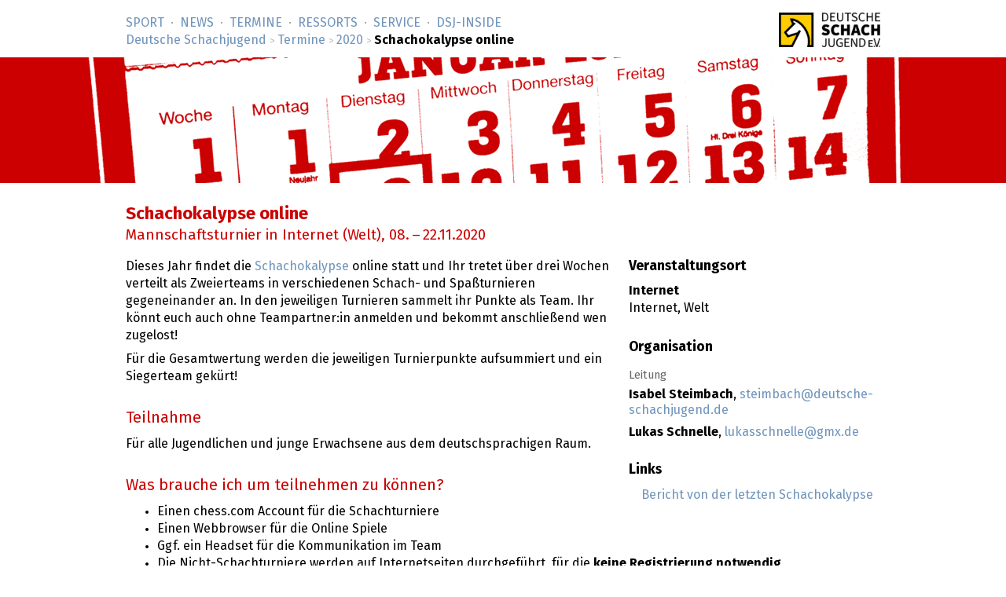

--- FILE ---
content_type: text/html; charset=utf-8
request_url: https://www.deutsche-schachjugend.de/termine/2020/schachokalypse-online/
body_size: 2618
content:
<!DOCTYPE html>
<html lang="de">
<head>
	<title>Schachokalypse online 2020 in Internet (Deutsche Schachjugend)</title>
	<meta name="viewport" content="width=device-width, initial-scale=1">
	<link rel="stylesheet" type="text/css" href="/_layout/events/events.css">
	<link rel="stylesheet" type="text/css" href="/_layout/tournaments/tournaments.css">
	<link rel="stylesheet" type="text/css" href="/_layout/shop/shop.css">
	<link rel="stylesheet" type="text/css" href="/_layout/dsj16/dsj16.css">
	<link rel="icon" href="/favicon.ico" type="image/x-ico">
	<link rel="apple-touch-icon-precomposed" href="/apple-touch-icon.png" type="image/png">
</head>
<body class="calendar">
<div id="full">
<header><div id="head">
<p class="logo-wide"><a href="/" target="_top"><img src="/_layout/logo-60.png" alt="Deutsche Schachjugend" srcset="/_layout/logo-60.png 1x, /_layout/logo-120.png 2x"></a></p>
<nav>
<ul id="nav" class="nav">
<li class='first-child'><a href="/sport/">Sport</a></li>
<li><a href="/news/">News</a></li>
<li><a href="/termine/" class='below'>Termine</a></li>
<li><a href="/ressorts/">Ressorts</a></li>
<li><a href="/service/">Service</a></li>
<li><a href="/dsj-inside/">DSJ-&shy;Inside</a></li>
</ul>
<p id="breadcrumbs"> <a href="/">Deutsche Schachjugend</a> <em>&gt;</em> <a href="/termine/">Termine</a> <em>&gt;</em> <a href="/termine/2020/">2020</a> <em>&gt;</em> <strong>Schachokalypse online</strong>
</p>
</nav>
</div>
<div id="banner">
<div class="banner" id="bannermap">
</div>
</div>
</header>
<div id="content">
<main class="text">
<div itemscope itemtype="http://schema.org/Event" class="event">
<h1><span itemprop="name">Schachokalypse online</span>
<br><small>
Mannschaftsturnier 
in Internet (Welt), <time datetime="2020-11-08" itemprop="startDate"></time>
<time datetime="2020-11-22" itemprop="endDate"></time>
<span class="date">08.</span> – <span class="date">22.11.2020</span></small></h1>

<div class="info">


<h3>Veranstaltungsort</h3>
<div itemprop="location" itemscope itemtype="http://schema.org/Place">
<p><strong itemprop="name">Internet</strong><br> 
<span itemprop="address" itemscope itemtype="http://schema.org/PostalAddress">
 <span itemprop="addressLocality">Internet</span>, <span itemprop='addressCountry'>Welt</span></span>
</p></div>




<h3>Organisation</h3>
<dl>
<dt class="desc">Leitung</dt>
<dd>
<strong>Isabel Steimbach</strong>, <a href="&#109;&#x61;&#105;&#x6c;t&#111;&#x3a;%22Isabel%20Steimbach%22%20%3Csteimbach%40deutsche-schachjugend.de%3E">steimbach&#64;deutsche-schachjugend.de</a></dd>
<dd>
<strong>Lukas Schnelle</strong>, <a href="&#109;&#x61;&#105;&#x6c;t&#111;&#x3a;%22Lukas%20Schnelle%22%20%3Clukasschnelle%40gmx.de%3E">lukasschnelle&#64;gmx.de</a></dd>



<h3>Links</h3>
<ul>
<li><a href="/news/2019/nicht-so-panisch-wie-bei-einer-apokalypse-dafuer-umso-spannender-und-lustiger/">Bericht von der letzten Schachokalypse</a></li>
</ul>

</div>

<div class="details" itemprop="description">
<p>Dieses Jahr findet die <a href="https://www.deutsche-schachjugend.de/news/2019/nicht-so-panisch-wie-bei-einer-apokalypse-dafuer-umso-spannender-und-lustiger/">Schachokalypse</a> online statt und Ihr tretet über drei Wochen verteilt als Zweierteams in verschiedenen Schach- und Spaßturnieren gegeneinander an. In den jeweiligen Turnieren sammelt ihr Punkte als Team. Ihr könnt euch auch ohne Teampartner:in anmelden und bekommt anschließend wen zugelost!</p>

<p>Für die Gesamtwertung werden die jeweiligen Turnierpunkte aufsummiert und ein Siegerteam gekürt!</p>

<h2>Teilnahme</h2>

<p>Für alle Jugendlichen und junge Erwachsene aus dem deutschsprachigen Raum.</p>

<h2>Was brauche ich um teilnehmen zu können?</h2>

<ul>
<li>Einen chess.com Account für die Schachturniere</li>
<li>Einen Webbrowser für die Online Spiele</li>
<li>Ggf. ein Headset für die Kommunikation im Team</li>
<li>Die Nicht-Schachturniere werden auf Internetseiten durchgeführt, für die <strong>keine Registrierung notwendig</strong> ist! (<a href="https://www.haxball.com/">haxball.com</a>, <a href="https://skribbl.io/">skribbl.io</a>, <a href="http://netgames.io">netgames.io</a>)</li>
</ul>

<p><strong>Zugänge</strong></p>

<p>DSJ-Club bei Chess.com: 
<a href="http://%20https://www.chess.com/club/schachjugend/join">https://www.chess.com/club/schachjugend/join</a></p>

<p>Chess960-Turnier (beitreten eine Stunde vor Turnierbeginn möglich): <a href="https://www.chess.com/live#t=1720412">https://www.chess.com/live#t=1720412</a></p>

<p>Discord Server der DSJ (zur Kommunikation):<a href="https://discord.gg/Bfqq3dAj6w">https://discord.gg/Bfqq3dAj6w</a></p>

<h2>Wertung</h2>

<p>Für jedes Turnier, an dem ihr teilnehmt, bekommt ihr in Abhängigkeit eurer individuellen Platzierung oder eurer Teamplatzierung Punkte. Am Ende werden die Punkte der Turniere aufsummiert und ein Siegerteam gekürt!</p>

<h2>Preise</h2>

<p>Die Gewinnerteams der einzelnen Spieltage und der Gesamtwertung erhalten DSJ-Jubiläumspakete.</p>

<h2>Weitere Fragen</h2>

<p><strong>Ich kann bei einem Turnier nicht teilnehmen – Kann ich trotzdem bei der Schachokalypse mitmachen?</strong></p>

<p>Ja, jedes Turnier wird einzeln gewertet und du musst nicht an allen Turnieren teilnehmen.</p>

<p><strong>Mein:e Teampartner:in fällt an einem Turnier aus – Was nun?</strong></p>

<p>Wenn dein:e Teampartner:in mal ausfällt, kannst du dir jemanden als Ersatz suchen. Bitte meldet euch dann unbedingt <a href="http://jugendarbeit@deutsche-schachjugend.de">per Mail</a> vorher an!</p>

<p><strong>Für weitere Fragen melde dich gerne unter</strong> <a href="http://jugendarbeit@deutsche-schachjugend.de">jugendarbeit@deutsche-schachjugend.de</a></p>
</div>



<h2 id="zeitplan">Zeitplan</h2>


<div class="details">
<table>
<thead>
<tr>
  <th>Zeit</th>
  <th>Programm</th>
</tr>
</thead>
<tbody>
<tr><td colspan="2">
<p class="date" id="t-2020-11-08">
Sonntag, <span class="date">08.11.2020</span></p>
</td></tr>
<tr>
  <td>&#8203;<span class='nobr'>–15.30</span>&nbsp;Uhr</td>
  <td>Anreise   </td>
</tr>
<tr>
  <td>15.30&#8203;<span class='nobr'>–16.30</span>&nbsp;Uhr</td>
  <td><strong>Tandem-Turnier</strong>   </td>
</tr>
<tr>
  <td>16.45&#8203;<span class='nobr'>–17.45</span>&nbsp;Uhr</td>
  <td><strong>Skribbl.io-Turnier</strong>   </td>
</tr>
</tbody>
<tbody>
<tr><td colspan="2">
<p class="date" id="t-2020-11-15">
Sonntag, <span class="date">15.11.2020</span></p>
</td></tr>
<tr>
  <td>15.30&#8203;<span class='nobr'>–16.30</span>&nbsp;Uhr</td>
  <td><strong>Chess960-Turnier</strong>   </td>
</tr>
<tr>
  <td>16.45&#8203;<span class='nobr'>–17.45</span>&nbsp;Uhr</td>
  <td><strong>Haxball-Turnier</strong>   </td>
</tr>
</tbody>
<tbody>
<tr><td colspan="2">
<p class="date" id="t-2020-11-22">
Sonntag, <span class="date">22.11.2020</span></p>
</td></tr>
<tr>
  <td>&#8203;<span class='nobr'>–15.30</span>&nbsp;Uhr</td>
  <td>Meldefrist   </td>
</tr>
<tr>
  <td>15.30&#8203;<span class='nobr'>–16.30</span>&nbsp;Uhr</td>
  <td><strong>Drei-Schach-Turnier</strong>   </td>
</tr>
<tr>
  <td>16.45&#8203;<span class='nobr'>–17.45</span>&nbsp;Uhr</td>
  <td><strong>Loveletter-Turnier</strong>   </td>
</tr>
<tr>
  <td>17.45&nbsp;Uhr</td>
  <td>Abreise   </td>
</tr>
</tbody>
</table>

</div>




<h2 id="anmeldung">Meldeformular</h2>
<p>Der Veranstaltungstermin liegt in der Vergangenheit, es ist keine Anmeldung mehr möglich.</p>


<p class="author"></p>

<p>(<a href="/ics/2020/schachokalypse-online.ics" title="Termin in eigenen Kalender eintragen">Diesen Termin in Deinem Terminkalender übernehmen</a>)</p>

</div>

<script src="/_behaviour/dsj.js"></script>

</main>
</div>
<footer>
<div id="foot">
<div class="foot">
<nav>
<ul>
<li class='first-child'><a href="/">Deutsche Schachjugend</a></li>
<li><a href="/dsj-inside/organisation/impressum/">Impressum</a></li>
<li><a href="/dsj-inside/organisation/datenschutz/">Datenschutz</a></li>
<li class='last-child'><a href="/kontakt/">Kontakt</a></li>
<li class="searchmenu">&nbsp;
</li>
</ul>
</nav>
</div>
</div>
</footer>
</div>
</body>
</html>

--- FILE ---
content_type: text/css; charset=UTF-8
request_url: https://www.deutsche-schachjugend.de/_layout/events/events.css
body_size: 859
content:
/*
 * Cascading Style Sheets (CSS)
 * for events module
 *
 * Part of »Zugzwang Project«
 * https://www.zugzwang.org/modules/events
 *
 * @author Gustaf Mossakowski <gustaf@koenige.org>
 * @copyright Copyright © 2023 Gustaf Mossakowski
 * @license http://opensource.org/licenses/lgpl-3.0.html LGPL-3.0
 */


/* events.template.txt */
.events			{ border-collapse: collapse; }
.events th		{ text-align: right; vertical-align: top; padding: 0 .5rem .25rem 0; }
.events td		{ text-align: left; vertical-align: top; padding: 0 0 .25rem .5rem; }
.events th em	{ font-style: normal; font-weight: normal; }
.events p, .events ul, .events li
				{ margin: 0; padding: 0; }
.events ol		{ margin: 0; padding: 0 0 0 1rem; }

.events .ics	{ font-size: .9rem; }
.events .identical_duration
				{ display: none; }
.events .weekday
				{ font-weight: normal; }

body.unpublished::before,
.events tr.unpublished th:first-child::before
				{ content: " VORSCHAU "; background: #C00; color: white; 
				transform: rotate(-45deg); font-weight: bold; z-index: 1000; 
				opacity: .8; }
events.unpublished::before
				{ position: fixed; left: -4em; top: 2em; 
				padding: .75em 6em .65em 5em;  font-size: 1.4em; }
.events tr.unpublished th
				{ position: relative; overflow: hidden; }
.events tr.unpublished th:first-child::before
				{ position: absolute; padding: .5em 4em; left: -4em; top: 1.5em; }


@media screen and (max-width: 640px) {
	.events th, .events td
					{ display: block; padding: 0; }
	.events th		{ text-align: left; padding-top: 1rem; }
}

--- FILE ---
content_type: text/css; charset=UTF-8
request_url: https://www.deutsche-schachjugend.de/_layout/shop/shop.css
body_size: 643
content:
/*
 * Cascading Style Sheets (CSS)
 * for shop module
 *
 * Part of »Zugzwang Project«
 * https://www.zugzwang.org/modules/shop
 *
 * @author Gustaf Mossakowski <gustaf@koenige.org>
 * @copyright Copyright © 2022 Gustaf Mossakowski
 * @license http://opensource.org/licenses/lgpl-3.0.html LGPL-3.0
 */


/* templates/customer.template.txt */
.orders			{ border-collapse: collapse; }
.orders td		{ padding: .25em .5em .25em 0; }
.orders td.number
				{ text-align: right; }
.orders tbody tr:first-child td
				{ border-top: 1px solid black; }
.orders tbody tr:last-child td
				{ border-bottom: 1px solid black; }


@media screen and (max-width: 640px) {
/* zzbrick_tables/orders.php */
	#zzform #record .shop_productlist table tr
			{ display: block; clear: both; }
	#zzform #record .shop_productlist table td
			{ display: inline; }

/* zzbrick_tables/orders-products.php */
	.shop_productlist table td.shop_productlist_sum
			{ color: black; font-weight: bold; float: right; } 
}

--- FILE ---
content_type: text/css; charset=UTF-8
request_url: https://www.deutsche-schachjugend.de/_layout/dsj16/dsj16.css
body_size: 6870
content:
/*
 * Zugzwang Project
 * deutsche-schachjugend.de
 * Copyright (c) 2016-2018, 2022 Gustaf Mossakowski <gustaf@koenige.org>
 * Copyright (c) 2020      Falco Nogatz <fnogatz@gmail.com>
 * CSS for everything else
 */


/**
 * chess16 theme
 * CSS
 *
 * Part of »Zugzwang Project«
 * https://www.zugzwang.org/themes/chess16
 *
 * @author Gustaf Mossakowski <gustaf@koenige.org>
 * @author Falco Nogatz <fnogatz@gmail.com>
 * @copyright Copyright © 2016-2018, 2022-2025 Gustaf Mossakowski
 * @copyright Copyright © 2020 Falco Nogatz
 * @license http://opensource.org/licenses/lgpl-3.0.html LGPL-3.0
 */


/* fonts */
@font-face	{ font-family: 'Fira Sans'; font-style: normal; font-weight: 400;
			src: local('Fira Sans'), local('FiraSans-Regular'),
			url(/_layout/chess16/fonts/FiraSans-Regular.woff2) format('woff2'),
			url(/_layout/chess16/fonts/FiraSans-Regular.woff) format('woff'); }
@font-face { font-family: 'Fira Sans'; font-style: normal; font-weight: 700;
			src: local('Fira Sans Bold'), local('FiraSans-Bold'),
			url(/_layout/chess16/fonts/FiraSans-Bold.woff2) format('woff2'),
			url(/_layout/chess16/fonts/FiraSans-Bold.woff) format('woff'); }
@font-face { font-family: 'Fira Sans'; font-style: italic; font-weight: 400;
			src: local('Fira Sans Italic'), local('FiraSans-Italic'),
			url(/_layout/chess16/fonts/FiraSans-Italic.woff2) format('woff2'),
			url(/_layout/chess16/fonts/FiraSans-Italic.woff) format('woff'); }


/* elements */
html, body	{ height: 100%; width: 100%; }
body		{ background: white; color: black; margin: 0; padding: 0; 
			font-family: "Fira Sans", Helvetica, sans-serif;
			line-height: 1.44; }

h1			{ font-size: 140%; margin: .5em 0 .25em; }
h1, h2		{ line-height: 1.2; }
h1+h2		{ margin-top: 0; }
h2			{ font-size: 125%; font-weight: normal; margin: 1.5em 0 .5em; }
h2+h3		{ margin-top: 0; }
h3			{ font-size: 110%; font-weight: bold; margin: 1.5em 0 .5em; }
h1 em, h2 em
			{ font-weight: normal; font-style: normal; }
h4			{ margin-bottom: 0; }
div h2:first-child, div h3:first-child
			{ margin-top: 1em; }

p, ul, ol, dl
			{ margin: .5em 0; hyphens: auto; }
ul ul, ol ol, ul ol, ol ul
			{ margin: 0; }
p, li, dd	{ max-width: 50rem; }

dl p		{ margin: 0; }
ul p, ol p	{ margin-bottom: 0; }
dt			{ font-weight: bold; }
hr			{ color: #CCC; background-color: #CCC; height: 1px; border: 0;
			margin: 1em 0; padding: 0; }

del			{ text-decoration: line-through; color: #999; }
del * 		{ text-decoration: line-through; }

img			{ border: 0; max-width: 100%; }

legend		{ text-wrap: balance; }

a			{ text-decoration: none; }
a:hover		{ text-decoration: underline; }
a:link, .nav a:visited
			{ color: #7094bb; }
a:visited	{ color: #AAA; }

a:target, h3:target, span:target, .results tr:target td,
.events tr:target td
			{ background-color: yellow; }
h2:target	{ background-color: yellow; padding-top: .5em;
			padding-bottom: .5em; }

@media print {
	body 		{ background: white; color: black; font-size: 11pt; }
	@page		{ margin: 1.5cm 1.5cm 2cm 2cm; }

	h1, h2, h3	{ page-break-after: avoid; }
	img			{ max-width: 100%; }
	figure, img	{ page-break-inside: avoid; }

	a:link, a:visited
				{ color: black; text-decoration: none; }
	a[href^=http]:after
				{ content: " [" attr(href) "] "; }
}
@media screen and (max-width: 640px) {
	h1			{ font-size: 130%; padding: 0 .58em; }
	h2			{ font-size: 120%; padding: 0 .625em; }
	h3			{ padding: 0 .68em; }
	dt			{ padding-left: .75em; }
	dd			{ padding: 0 0 0 2.25em; margin: 0; }
	p, dl, legend
				{ padding: 0 .75em; }
	td p		{ padding: 0 0; }
}


/* page.template.txt */
#full		{ position: relative; /* needed for footer positioning */
			height: auto !important; /* IE6: treated as min-height */
			min-height: 100%; /* real browsers */ }
.foot, .text, #head
			{ max-width: 60rem; margin: auto; padding: 0 .75em; }
#head		{ padding-top: 1px; position: relative; min-height: 4.5em; }
#foot		{ clear: both; padding: 1em 0 .5em; text-align: center; 
			position: absolute; bottom: 0; width: 100%; }
#foot, #head
			{ color: #999; }
#foot a, #head a
			{ text-decoration: none; }
#foot a:hover, #head a:hover
			{ text-decoration: underline; }
.banner		{ width: 100%; height: 160px; position: relative;
			background-repeat: no-repeat; background-position: 50% 50%; }
.logo-top	{ position: absolute; z-index: 1000; right: .75em; width: 60px; 
			top: .5em; background: #FFF; margin: 0; }
.logo-wide	{ position: absolute; z-index: 1000; right: .75em; height: 48px; 
			top: .5em; background: #FFF; margin: 0; }
.logo-top img, .logo-wide img
			{ vertical-align: bottom; }
.logo-top a:hover img
			{ background: #CCC; }
.logo-wide img
			{ height: 44px; padding-top: 8px; }
@media screen and (max-width: 480px) {
	.banner		{ height: 80px; background-size: auto 80px; }
	.logo-wide img
				{ height: 36px; padding-top: 12px; }
}
@media screen and (max-width: 320px) {
	.logo-wide img
				{ height: 32px; padding-top: 14px; }
}
@media screen and (max-width: 640px) {
	p.logo-top, p#breadcrumbs, p.logo-wide
				{ padding: 0; }
}

#content	{ overflow: hidden; padding-bottom: 4em; text-align: center; }
.text		{ padding: 1em .75em; line-height: 1.4; text-align: left; }
@media screen and (max-width: 640px) {
	#content	{ padding-bottom: 8rem; }
	#foot		{ bottom: .75em; background: white;
				padding: 0; font-size: 90%; width: auto; left: 0; right: 0; }
	#head		{ position: static; }
	.text		{ padding: 1em 0; }
}

/* navigation */
.below a		{ font-weight: bold; }
#breadcrumbs
			{ margin: 0 80px .25em 0; line-height: 1.2; color: #000; }
#breadcrumbs em
			{ font-style: normal; font-size: 80%; color: #BBB; }
#nav		{ margin: 1em 110px 0 0; padding: 3px 0; }
.nav		{ list-style: none; text-transform: uppercase; line-height: 1.2; }
.nav li		{ margin: 0; padding: 0; display: inline; }
.nav li:before
			{ content: " \00a0·\00a0\00a0"; }
.nav li:first-child:before
			{ content: ""; }
.nav strong	{ color: #000; }
@media screen and (max-width: 640px) {
	#breadcrumbs
				{ position: absolute; bottom: 5.5rem; margin: 0; left: .75em;
				text-align: center; right: .75em; }
	.nav, #breadcrumbs
				{ font-size: 90%; }
}
@media print {
	#foot, .nav, #breadcrumbs
				{ display: none; }
}

.subnav			{ margin: .75em auto; padding: 0 .75em; max-width: 60em; }
.subnav	ul		{ margin: 0; padding: 0; }
@media screen and (max-width: 640px) {
	.subnav			{ text-align: center; padding: 0 .25em; }
}

/* foot of page */
#foot nav ul
			{ clear: left; margin: 0 auto 1em; padding: 0; list-style: none; }
#foot nav li
			{ margin: 0; padding: 0; display: inline-block; }
#foot nav li:before
			{ content: " \00a0·\00a0\00a0"; }
#foot nav li:first-child:before
			{ content: ""; }
#foot nav ul .searchform
			{ display: inline-block; }
#foot nav ul .searchform label
			{ display: none; }

/* colour schemes */
@media screen {
	.error .banner	{ background-color: #C00;
					background-image: url('/_layout/chess16/bg-error.png');
					background-position: 60% 50%; }
}

@media screen {
	.wide			{ max-width: none; margin: 0 auto; display: inline-block; }
	.wide div.zzfilter
					{ max-width: 60em; margin-left: auto; margin-right: auto; }
	.wide table.data td
					{ max-width: 20em; }
}
@media screen and (min-width: 62em) {
	.wide			{ min-width: 60em; }
}
@media print {
	.banner		{ display: none; }
	.noprint	{ display: none; }
}
@media screen and (max-width: 640px) {
	#text		{ padding: 0 .75em; }
	p.logo-top, p#breadcrumbs, p.logo-wide
				{ padding: 0; }
}


/* general classes for multiple templates */
/* errors */
p.error, div.error
				{ background: #C00; color: white; max-width: 30em;
				padding: .25em; font-weight: bold; }
/* other */
.nobr			{ white-space: nowrap; }
.abstract		{ font-size: 120%; line-height: 1.4; margin: 1em 0;
				max-width: 50rem; }
@media screen and (max-width: 640px) {
	.nobr			{ white-space: normal; }
}
.note			{ font-size: 120%; }
.note strong	{ color: #C00; }
/* numbers */
#content .number	{ text-align: right; padding-right: .25em; }
.col2 			{ width: 47%; float: left; padding: 0 2% 1em 0;
				overflow: hidden; }
@media screen and (max-width: 640px) {
	.col2			{ width: auto; float: none; padding: 0; margin: 0; }
}
#zzform .add-new	{ max-width: 60em; }


/* login form */
/* calendar: online registration */
#login, .application
				{ max-width: 60em; margin: 0 auto; }
.login label	{ display: block; float: left; width: 10em; }
.login .submit	{ margin-left: 10em; }
.login fieldset, fieldset.application
				{ background: #d6e4b3; max-width: 32em; border: none; }
				/* @todo green, @todo stripes */
.login legend, .application legend
				{ background: #d6e4b3; padding: .25em .5em; }
.login p, .application p
				{ padding: 0 .5em; clear: left; margin: .5em 0; }
.login, .application
				{ margin-top: 1.5em; }
.logintext		{ float: right; max-width: 28em; padding: .5em 0 1em 2em; }


/* feedback/feedback.template.txt */
@media screen and (max-width: 640px) {
	textarea#feedback		{ margin: 0 .75em; max-width: 92%; }
	.feedback input			{ max-width: 98%; }
}

/* zzform */
main #zzform	{ padding: 0; }
@media screen and (max-width: 640px) {
	#zzform table.data	{ margin: .5em 1em; }
	#zzform .pages		{ margin-left: 1em; }
}

/* zzform list display */
#zzform ul.data li
			{ max-width: 126px; height: 240px; }

/* zzform separator */
#zzform .separator
			{ padding: 0 .5rem; }

/* subpages */
.subpages .important
			{ font-weight: bold; margin-top: .5em; margin-bottom: .5em; }


/* internal: status traffic ligths */
/* custom/templates/bewerber-lv.template.txt */
/* custom/templates/bewerber-overview.template.txt */
/* custom/zzbrick_tables/buchungen.php */
/* custom/zzbrick_tables/participations.php */
/* rooms/templates/checkin.template.txt */
/* tournaments/zzbrick_tables/teams.php */
.status-yes, .status-no, .status-open, .status-partly, .status-exempt
				{ float: left; width: 1em; height: 1em; border: 1px solid black; 
				margin-right: .5em; }
.status-yes		{ background-color: green; }
.status-no		{ background-color: red; }
.status-open	{ background-color: yellow; }
.status-partly	{ background-color: black; }
.status-exempt	{ background-color: cornflowerblue; }


/* search */
.searchform label
			{ display: none; }
div.searchresults h2:first-child
			{ margin-top: 0; }
.searchresults .search-items
			{ margin: 1rem 0; padding: 0; list-style: none; }
.searchresults .search-items li
			{ margin: 0 0 1em 0; padding: 0; clear: left;
			/* following code all to avoid breaks inside li element */
			break-inside: avoid-column; }
.searchresults .search-items img
			{ width: 80px; height: 80px; float: left; margin: 0 1rem 1rem 0; }
.searchresults .search-items p
			{ margin-left: 6rem; }

@media screen and (min-width: 721px) {
	.searchresults .search-items
				{ columns: 2; }
}


html, body	{ height: 100%; width: 100%; }
body		{ background: white; color: black; margin: 0; padding: 0; 
			font-family: "Fira Sans", Helvetica, sans-serif;
			line-height: 1.44; }

h1			{ font-size: 140%; margin: .5em 0 .25em; }
h1, h2		{ line-height: 1.2; }
h1+h2		{ margin-top: 0; }
h2			{ font-size: 125%; font-weight: normal; margin: 1.5em 0 .5em; }
h2+h3		{ margin-top: 0; }
h3			{ font-size: 110%; font-weight: bold; margin: 1.5em 0 .5em; }
h1 em, h2 em, .sports h1 a
			{ font-weight: normal; font-style: normal; }
h4			{ margin-bottom: 0; }
div h2:first-child, div h3:first-child
			{ margin-top: 1em; }

p, ul, ol, dl
			{ margin: .5em 0; hyphens: auto; }
ul ul, ol ol, ul ol, ol ul
			{ margin: 0; }
p, li, dd	{ max-width: 50em; }

dl p		{ margin: 0; }
ul p, ol p	{ margin-bottom: 0; }
dt			{ font-weight: bold; }
@media screen and (max-width: 640px) {
	h1			{ font-size: 130%; padding: 0 .58em; }
	h2			{ font-size: 120%; padding: 0 .625em; }
	h3			{ padding: 0 .68em; }
	dt			{ padding-left: 0; }
	dd			{ padding: 0 0 0 2.25em; margin: 0; }
	p, #text, dl, legend
				{ padding: 0 .75rem; }
	td p		{ padding: 0 0; }
	p.teamphoto, p.logo-top, p#breadcrumbs, p.date, .costs p, p.logo2-top, p.logo-wide
				{ padding: 0; }
}

hr			{ color: #CCC; background-color: #CCC; height: 1px; border: 0;
			margin: 1em 0; padding: 0; }

del			{ text-decoration: line-through; color: #999; }
del * 		{ text-decoration: line-through; }

img			{ border: 0; max-width: 100%; }

a			{ text-decoration: none; }
a:hover		{ text-decoration: underline; }
a:link, .nav a:visited
			{ color: #7094bb; }
a:visited	{ color: #AAA; }

a:target, h3:target, span:target, .results tr:target td,
.events tr:target td
			{ background-color: yellow; }
h2:target	{ background-color: yellow; padding-top: .5em;
			padding-bottom: .5em; }

#full		{ position: relative; /* needed for footer positioning */
			height: auto !important; /* IE6: treated as min-height */
			min-height: 100%; /* real browsers */ }

.foot, .text, #head
			{ max-width: 60em; margin: auto; padding: 0 .75em; }
#head		{ padding-top: 1px; position: relative; min-height: 4.5em; }
#foot		{ clear: both; padding: 1em 0 .5em; text-align: center; 
			position: absolute; bottom: 0; width: 100%; }
#foot, #head
			{ color: #999; }
#foot a, #head a
			{ text-decoration: none; }
#foot a:hover, #head a:hover
			{ text-decoration: underline; }
.banner		{ width: 100%; height: 160px; position: relative;
			background-repeat: no-repeat; background-position: 50% 50%; }
.logo-top	{ position: absolute; z-index: 1000; right: .75em; width: 60px; 
			top: .5em; background: #FFF; margin: 0; }
.logo-wide	{ position: absolute; z-index: 1000; right: .75em; height: 48px; 
			top: .5em; background: #FFF; margin: 0; }
.logo2-top	{ position: absolute; z-index: 1000; right: .75em; width: 140px; 
			top: .5em; background: #FFF; margin: 0; height: 60px; }
.logo2-top img.first-child
			{ padding-right: 10px; }
.logo-top img, .logo2-top, .logo-wide img
			{ vertical-align: bottom; }
.logo-wide img
			{ height: 44px; padding-top: 8px; }
@media screen and (max-width: 480px) {
	.banner		{ height: 80px; background-size: auto 80px; }
	.logo-wide img
				{ height: 36px; padding-top: 12px; }
}
@media screen and (max-width: 320px) {
	.logo-wide img
				{ height: 32px; padding-top: 14px; }
}

#content	{ overflow: hidden; padding-bottom: 4em; text-align: center; }
.text		{ padding: 1em .75em; line-height: 1.4; text-align: left; }
@media screen and (max-width: 640px) {
	#content	{ padding-bottom: 9rem; }
	#foot		{ bottom: .75em; background: white;
				padding: 0; font-size: 90%; width: auto; left: 0; right: 0; }
	#head		{ position: static; }
	.text		{ padding: 1em 0; }
}

@media screen and (max-width: 640px) {
	.foot .dsj		{ display: none; }
}

.logo-top a:hover img
				{ background: #CCC; }


/* navigation */

#breadcrumbs
			{ margin: 0 80px .25em 0; line-height: 1.2; color: #000; }
#breadcrumbs em
			{ font-style: normal; font-size: 80%; color: #BBB; }
#nav		{ margin: 1em 110px 0 0; padding: 3px 0; }
.nav		{ list-style: none; text-transform: uppercase; line-height: 1.2; }
.nav li		{ margin: 0; padding: 0; display: inline; }
.nav li:before
			{ content: " \00a0·\00a0\00a0"; }
.nav li:first-child:before
			{ content: ""; }
.nav strong	{ color: #000; }

.subnav			{ margin: .75em auto; padding: 0 .75em; max-width: 60em; }
.subnav	ul		{ margin: 0; padding: 0; }
@media screen and (max-width: 640px) {
	#breadcrumbs
				{ position: absolute; bottom: 5.5em; margin: 0; left: .75em;
				text-align: center; right: .75em; }
	.nav, #breadcrumbs
				{ font-size: 90%; }
	.subnav			{ text-align: center; padding: 0 .25em; }
}
@media screen and (max-width: 480px) {
	#breadcrumbs
				{ bottom: 5.5rem; }
}
@media screen and (max-width: 360px) {
	#breadcrumbs
				{ bottom: 9em; }
	#content	{ padding-bottom: 11em; }
}

@media print {
	#foot, .nav, #breadcrumbs
				{ display: none; }
}

/* images */

.links			{ float: left; margin: 0 1em 1em 0; clear: left; }
.rechts			{ float: right; margin: 0 0 1em 1em; }

@media screen and (max-width: 640px) {
	p.teamphoto, p#breadcrumbs, p.date, .costs p
				{ padding: 0; }
}


/* colour schemes */

@media screen {
	.news h1, .news h2, .calendar h1, .calendar h2
					{ color: #C00; }
	.news .banner, .calendar .banner
					{ background-color: #C00;
					background-image: url('/_layout/dsj16/backgrounds/bg-calendar.png'); }

	.sports h1, .sports h2, .ressorts h1, .ressorts h2
					{ color: #06C; }
	.sports .banner, .ressorts .banner
					{ background-color: #06C;
					background-image: url('/_layout/dsj16/backgrounds/bg-sports.png'); }
	.sports.dem .banner
					{ background-image: url('/_layout/dsj16/backgrounds/bg-dem.png'); }

	.intern h1, .intern h2
					{ color: #539C00; }
	.intern .banner
					{ background-color: #539C00;
					background-image: url('/_layout/dsj16/backgrounds/bg-intern.png'); }

	.glossar h1, .glossar h2
					{ color: #FC0; }
	.glossar .banner
					{ background-color: #FC0;
					background-image: url('/_layout/dsj16/backgrounds/bg-glossar.png'); }

	.hilfe h1, .hilfe h2
					{ color: #9932CC; }
	.hilfe .banner	{ background-color: #9932CC;
					background-image: url('/_layout/dsj16/backgrounds/bg-hilfe.png'); }
}

.topic			{ max-width: 60em; margin: 0 auto; color: #06C;
				text-align: right; line-height: 1; position: relative;
				height: 160px; }
.topic .box		{ position: absolute; right: 0; bottom: 1.5em;
				background: white; opacity: .9; padding: .5em .75em; }
.topic p		{ max-width: none; margin: 0; font-size: 140%; }
.topic h1		{ margin: 0; padding: 0; font-size: 280%; color: #06C; }
.topic h1 a		{ font-weight: bold; color: #06C; }
@media screen and (max-width: 640px) {
	.topic p		{ padding: 0; margin: 0; }
}
@media screen and (max-width: 480px) {
	.topic			{ height: 80px; }
	.topic .box		{ bottom: .5em; }
	.topic h1		{ font-size: 140%; }
	.topic p		{ font-size: 70%; }
}

/* errors */

p.error, div.error
				{ background: #C00; color: white; max-width: 30em;
				padding: .25em; font-weight: bold; }
.note			{ font-size: 120%; }
.note strong	{ color: #C00; }

/* numbers */

#content .number	{ text-align: right; padding-right: .25em; }
#content .no_number.number /* internal */
				{ text-align: left; }

/* list of short links floating */

.quicklinks		{ list-style: none; margin: .5em 0 1.5em 0; padding: 0;
				overflow: hidden; }
.quicklinks li	{ float: left; padding: 0 .5em; border-left: 1px solid #CCC; }
.quicklinks li:first-child
				{ padding-left: 0; border-left: none; }
@media screen and (max-width: 640px) {
	.quicklinks		{ padding: 0 .75em; }
}


/* calendar */

.events			{ margin: 0 0 1em 0; border-collapse: collapse; }
.events h2		{ margin: 1.5em 0 0; padding: 0; }
.events td, .events th
				{ border-top: 1px dotted #999; vertical-align: top; }
.events td		{ text-align: left; padding: .25em .5em .15em 0; }
.events th 		{ text-align: right; padding: .25em .5em .15em 0; white-space: nowrap; }
.events tr:first-child td, .events tr:first-child th
				{ border-top: none; }
.events tr.identical td, .events tr.identical th
				{ border-top: none; padding-top: 0; }
.events td p, .events th p
				{ margin: 0; }
.events ul, body .events li
				{ padding: 0 .15rem; margin: 0 .5rem; }
.events ins		{ color: #b73b53; } /* does not take place */
.events th em	{ font-weight: normal; font-style: normal; } /* time */
.events .anreisser
				{ color: #666; }
@media screen and (max-width: 640px) {
	.events			{ margin: 0 .75em 1em; }
	.events th		{ text-align: left; font-weight: normal; padding-top: .5em; }
	.events th br	{ display: none; }
	.events td		{ border-top: none; padding-left: 1em; }
	.events .month	{ padding-left: 0; }
	.events td, .events th
					{ display: block; }
	.events .anreisser
					{ font-size: 90%; }
}

.event .details	{ margin-top: 1em; }
.event .details table
				{ border-collapse: collapse; font-size: 90%;
				margin: .75em 0 1.5em 0; }
.event .details td
				{ padding-right: 1.5em; padding-top: .25em; vertical-align: top;
				border-bottom: 1px dotted #CCC; padding-bottom: .25em;
				max-width: 32em; }
.event .details thead th
				{ border-bottom-width: 2px; border-style: none none solid;
				border-color: #CCC; text-align: left; }
.event .details p.date
				{ margin: .5em 0 0; color: #C00; font-weight: normal;
				font-size: 120%; }
.event .details em
				{ color: #666; }
.event .details dd, .event .details dt
				{ margin: 0; padding: 0; }
.event .details dt
				{ padding-right: .25em; display: inline; }
.event .details dt:after { content: ": "; }
.event .details dt:before { content: "\A"; white-space: pre; }
.event .details dt:first-child:before
				{ content: ""; }
.event .details dd
				{ display: inline; }
.event .details h3
				{ font-size: 100%; clear: left; float: left; 
				padding-right: .5em; margin: 0; }
.event .details h3:after { content: ": "; }
.event .details ul
				{ clear: left; }
.event .more_desc
				{ margin-left: 1.8em; }
.event .js-expand_hidden .more_desc
				{ display: none; }
.event .choice	{ padding-top: .2em; }
.event .js-expand .choice
				{ font-weight: bold; }
.event .js-expand_hidden .choice
				{ font-weight: normal; color: #7094bb; cursor: pointer; }
.event .js-expand_hidden .choice:after
				{ content: " [\2026]"; }
.event .costs	{ margin: 0; }
.event .costs_desc
				{ color: #666; font-size: 90%; margin: .25em 0 .5em 0; }
.event .zeitplanbeschreibung p
				{ margin: 0; }

.event .foerderer 		{ font-style: italic; overflow: hidden; }
.event .foerderer ul	{ padding: 0; margin: 0; }
.event .foerderer li	{ list-style: none; float: left; padding: 0 1em 1em 0; margin: 0; }

.wichtig		{ font-weight: bold; text-align: center; }
@media screen and (max-width: 640px) {
	.event .details table	{ margin: .75em }
}

/* calendar: archive */
.events-years		{ margin: 0; padding: 0; }
.events-years li	{ list-style: none; float: left; border-left: 1px solid #CCC; 
				padding: 0 .5em; }
.events-years li:first-child
				{ border-left: none; padding-left: 0; }
@media screen and (max-width: 640px) {
	.events-years		{ margin: 0 .75em; }
}

/* calendar: info */

.calendar .info
				{ float: right; width: 16em; padding: .75em; margin: 0;
				background: #EEE; margin: 1em 0 1em 1em; }
.calendar .info h2
				{ margin-top: 0; }
.calendar .info ul
				{ list-style: none; margin: 1em 0; padding: 0; }
.calendar .info li
				{ margin: .5em 0; padding: 0; }
@media screen and (max-width: 50em) {
	.calendar .info
				{ width: auto; float: none; margin: 1em 0; }
}

/* calendar: event */

.event			{ max-width: 72em; }
.event h1 small	{ font-weight: normal; }
.event .info	{ float: right; width: 20em; padding: 0 0 1em 1em; margin: 0;
				background: white; }
.event .info h3:first-child
				{ margin-top: .5em; }
.event .info #calendarmap
				{ width: 320px; height: 320px; background: #CCC;
				margin: 1em 0 0; padding: 0; }
.event .info dt	{ margin: 1em 0 .25em 0; }
.event .info dt.desc
				{ font-weight: normal; font-size: 90%; color: #666; }
.event .info dd	{ padding: 0; margin: 0 0 .5em 0; line-height: 1.3; }
.event .details dd
				{ margin-bottom: .5em; }
.event .info ul	{ margin: .5em 0; padding: 0 0 0 1em; }
@media screen and (max-width: 640px) {
	.event .info #calendarmap
				{ width: 100%; }
	.event .info ul
				{ padding: 0 .75em 0 1.75em; }
}
@media screen and (max-width: 50em) {
	.event .info	{ width: auto; float: none; padding: 1em 0; }
}
.event .anfahrt, .event .detail, .calendar .detail
				{ line-height: 1.3; font-size: 90%; color: #666; }

.event .farbklecks /* Ausbildung */
				{ display: inline-block; width: .8em; height: .8em;
				border: .2em solid white; margin-right: .5em; margin-top: .1em;
				vertical-align: top; line-height: 1; }

.event #anmeldung
				{ max-width: 36em; border: none; padding: 0; margin: 1em 0; }
.event #anmeldung div, .event #anmeldung #zzform
				{ padding: 0; margin: 0; }
.event #anmeldung #zzform
				{ padding-top: .5em; }
.event #anmeldung h2
				{ display: none; }
.event #anmeldung table
				{ margin: 1em 0 0; padding: 0; }
.event #anmeldung textarea
				{ max-width: 32em; }
.event #anmeldung legend
				{ font-weight: bold; padding: 0; }
@media screen and (max-width: 640px) {
	.event #anmeldung
					{ padding: 0 .75rem;}
	.event #anmeldung legend p
					{ padding: 0; }
}

/* Bearbeiten */

form.edit		{ margin: 1em 0; }
a.edit			{ background: #fdf0be; }
a.edit:before	{ content: "\2192  "; }


/* competition results */

table.data		{ border-collapse: collapse; }
table.data td, table.data th
				{ padding: .15em .5em .15em .5em; }
table.data td:first-child, table.data th:first-child
				{ padding-left: 0; }
.data tr.place1 td
				{ font-weight: bold; }
table.data tbody tr:first-child
				{ border-top: 1px solid black; }
table.data tbody tr:last-child
				{ border-bottom: 1px solid black; }
.data .place	{ width: 16px; height: 16px; text-align: right; }

.data tr.place1 .place
				{ background-color: #C98910; color: white; }
.data tr.place2 .place
				{ background-color: #A8A8A8; color: white; }
.data tr.place3 .place
				{ background-color: #965A38; color: white; }
@media screen and (min-width: 720px) {
	.data .player	{ width: 15em; }
	.data .club		{ width: 15em; }
}

/* login form */
/* calendar: online registration */

/*
 * Cascading Style Sheets (CSS)
 * for login form
 *
 * Part of »Zugzwang Project«
 * https://www.zugzwang.org/modules/default
 *
 * @author Gustaf Mossakowski <gustaf@koenige.org>
 * @copyright Copyright © 2025-2026 Gustaf Mossakowski
 * @license http://opensource.org/licenses/lgpl-3.0.html LGPL-3.0
 */


#login		{ max-width: 40rem; margin: 5rem auto;
			--default_login_css_background_color: ;
			--background-color-login: var(--default_login_css_background_color, #FFF); }
#login fieldset
			{ position: relative; border: none; margin: 2.5rem 0 1rem;
			display: grid; grid-template-columns: 9rem 12.5rem; gap: .5rem;
			background: var(--background-color-login) url(/_layout/dsj16/zugzwang-stripes.png) repeat-y 100% 0;
			background-size: 75%; padding: 1.5rem 1rem 1rem; border-radius: 3px; }
#login legend
			{ position: absolute; padding: .75rem 1rem; transform: translateY(-50%);
			background-color: inherit; border-radius: inherit; }
#login form	{ margin: 1rem 0 0; }
#login fieldset p	{ margin: 0; }
#login input[type=submit], p.submit
			{ grid-column: 2 / 3; height: 1.6rem; }
#login .error
			{ grid-column: 1 / 3; text-wrap: balance; }
@media screen and (max-width: 30rem) {
	#login fieldset
				{ background-size: 75%; }
}
@media screen and (max-width: 25rem) {
	#login		{ margin: 1rem auto; }
	#login fieldset
				{ grid-template-columns: auto; background-size: 100%;
				background-position: 4rem 0; }
	#login input[type=submit], p.submit
				{ grid-column: 1 / 2; }
	#login fieldset label
				{ margin-bottom: -.25rem; }
	#login .error
				{ grid-column: 1 / 2; }
}

#login, .application
				{ max-width: 60em; margin: 0 auto; }
#login fieldset, fieldset.application
				{ background: #d6e4b3; max-width: 32em; border: none; }
				/* @todo green, @todo stripes */
.application legend
				{ background: #d6e4b3; padding: .25em .5em; }
.application p
				{ padding: 0 .5em; clear: left; margin: .5em 0; }
.application	{ margin-top: 1.5em; }
.logintext		{ float: right; max-width: 28em; padding: 0 0 1em 2em; }
.logintext p	{ margin-top: 0;}
@media screen and (max-width: 60rem) {
	.logintext		{ float: none; padding: 1rem 0; }
}

/* internal area */

.col2 			{ width: 47%; float: left; padding: 0 2% 1em 0;
				overflow: hidden; }
@media screen and (max-width: 640px) {
	.col2			{ width: auto; float: none; padding: 0; margin: 0; }
}

@media screen {
	.wide			{ max-width: none; margin: 0 auto; display: inline-block; }
	.wide div.zzfilter
					{ max-width: 60em; margin-left: auto; margin-right: auto; }
	.wide table.data td
					{ max-width: 20em; }
}
@media screen and (min-width: 62em) {
	.wide			{ min-width: 60em; }
}
#zzform .add-new	{ max-width: 60em; }

/* internal: Meldung Teamaufstellung */

input.rangno	{ width: 3em; }
input.jahr		{ width: 4em; }
input.geburt	{ width: 6em; }

/* meldunglv.template.txt */
input.hidden	{ display: none; }


/* internal: liveergebnisse */

.turnier		{ border-collapse: collapse; }
.turnier td
				{ padding-right: .75em; }
.turnier th
				{ padding-right: .5em; text-align: left; }
.turnier th, .turnier td
				{ vertical-align: top; }
.turnier .teamname td
				{ font-weight: bold; border-bottom: 1px solid black;
				padding-top: 1em; }

/* contact.template.txt */
/* person.template.txt */
.infomsg		{ background-color: green; color: white; font-weight: bold;
				padding: .25em; }

/* internal: team meldung */

.hinweisbox		{ float: left; max-width: 24em; padding: 0 1.5em 1em 0; }
.hauptbox		{ float: left; max-width: 34.5em; }
span.komplett	{ color: green; font-weight: bold; }
span.unvollstaendig	{ color: red; font-weight: bold; }
p.fuss			{ clear: both; padding: 1.5em 0; text-align: center; 
				max-width: none; font-weight: bold; }
.results p.error
				{ max-width: 25em; }
.results p.explanation
				{ margin: 0; max-width: 25em; font-size: 90%; }
.results td.heading
				{ padding-top: .5em; font-style: italic; }
body .results tbody td.reselect
				{ background-color: green; color: white; }
.results tbody td.error, .results tbody tr.error td
				{ background-color: red; color: white; }
@media screen and (max-width: 50em) {
	.hauptbox	{ float: none; }
}

/* internal: map */

#zzform #map	{ height: 640px; margin: 1em 0; background: #DDD; }
/* default/kml-coordinates.template.txt  */
#map .kmldesc	{ font-size: 80%; padding: 0 5px; line-height: 1.2; }
#map .kmldesc img	{ float: left; padding: 0 10px 5px 0; }
#map .kmlhead	{ margin: 0; padding: 0 5px 10px; }

/* Herkunftsorte */
#map .logo-wide	{ display: none; }
#map #nav		{ display: none; }


/* Bilder */

.left			{ float: left; padding: 0 0 .5em .5em; }
.right			{ float: right; padding: 0 .5em .5em 0; }


/* internal: persons */

.contact th		{ padding: .25em .5em .25em 0; vertical-align: top; }
.contact td		{ padding: .25em 0 .25em; vertical-align: top; }

.contact table	{ border-collapse: collapse; margin: 1em 0; }
.contact tbody tr:nth-child(2n+1) td, .contact tbody tr:nth-child(2n+1) th
				{ background: #F0F0F0; }
.contact tbody tr:nth-child(2n) td, .contact tbody tr:nth-child(2n) th
				{ background: #FFF; }
.contact tbody tr:target:nth-child(2n+1) td, .contact tbody tr:target:nth-child(2n) td,
.contact tbody tr:target:nth-child(2n+1) th, .contact tbody tr:target:nth-child(2n) th
				{ background: yellow; }
.contact ul		{ margin: 0; padding: 0; list-style: none; }
.contact li		{ margin: 0; padding: 0; }
.contact p		{ margin: 0 0 .5em; }

.contact .teilnahmen
				{ margin: 0; }
.contact .teilnahmen th
				{ padding: .1em .5em .1em 0;
				font-weight: normal; font-style: italic; }
.contact .teilnahmen tbody th
				{ text-align: right; }
.contact .teilnahmen td
				{ padding: .1em .5em .1em 0; }
.contact .teilnahmen tbody tr:nth-child(2n+1) td, .contact .teilnahmen tbody tr:nth-child(2n+1) th
				{ background: transparent; }
.contact .teilnahmen tbody tr:nth-child(2n) td, .contact .teilnahmen tbody tr:nth-child(2n) th
				{ background: transparent; }
.contact .nurmeldung, .contact .nurmeldung a
				{ color: #CCC; }
.contact .platz1	span { background-color: #C98910; color: white; padding: 0 .25em; }
.contact .platz2	span { background-color: #A8A8A8; color: white; padding: 0 .25em;}
.contact .platz3	span { background-color: #965A38; color: white; padding: 0 .25em;}

/* Glossar */

.glossar dl		{ margin: 1em 0; hyphens: auto; }
.glossar dt		{ font-size: 1.5em; float: left; clear: left; width: 4em;
				color: #FC0; margin-top: -.4em; }
.glossar dd		{ margin: 0 0 1.4em 6em; }
.glossar dt a, .glossar h2 a
				{ display: inline-block; visibility: hidden; width: 1em; margin-left: -1em; }
.glossar dt:hover a, .glossar h2:hover a
				{ visibility: visible; }
.glossar img	{ float: right; padding: 0 0 1em 1em; max-width: 320px; }
.glossary		{ font-style: italic; }
@media screen and (max-width: 640px) {
	.glossar dt				{ padding: 0; width: 4em; }
	.glossar dd				{ padding: 0; margin: 0 0 1.4em 6em; }
	.glossar dd	p			{ margin: 0; padding-left: 0; }
}
@media screen and (max-width: 320px) {
	.glossar dt				{ padding: 0; float: none; }
	.glossar dd				{ padding: 0; margin: 0 0 1em; }
}

/* Feedback */

@media screen and (max-width: 640px) {
	textarea#feedback		{ margin: 0 .75rem; max-width: 92%; }
	.feedback input			{ max-width: 98%; }
}

@media print {
	body 		{ background: white; color: black; font-size: 11pt; }
	@page		{ margin: 1.5cm 1.5cm 2cm 2cm; }

	h1, h2, h3	{ page-break-after: avoid; }
	img			{ max-width: 100%; }
	figure, img	{ page-break-inside: avoid; }

	a:link, a:visited
				{ color: black; text-decoration: none; }
	a[href^=http]:after
				{ content: " [" attr(href) "] "; }
	.banner		{ display: none; }
	.noprint	{ display: none; }
}

@media screen and (max-width: 640px) {
	h1			{ font-size: 130%; padding: 0 .75rem; }
	#map h1		{ color: #000; }
	h2			{ font-size: 120%; padding: 0 .75rem; }
	h3			{ padding: 0 .75rem; }
	p, #text, dl, legend
				{ padding: 0 .75rem; }
	td p		{ padding: 0 0; }
	p.teamphoto, p.logo-top, p#breadcrumbs, p.date, .costs p, p.logo-wide
				{ padding: 0; }
}